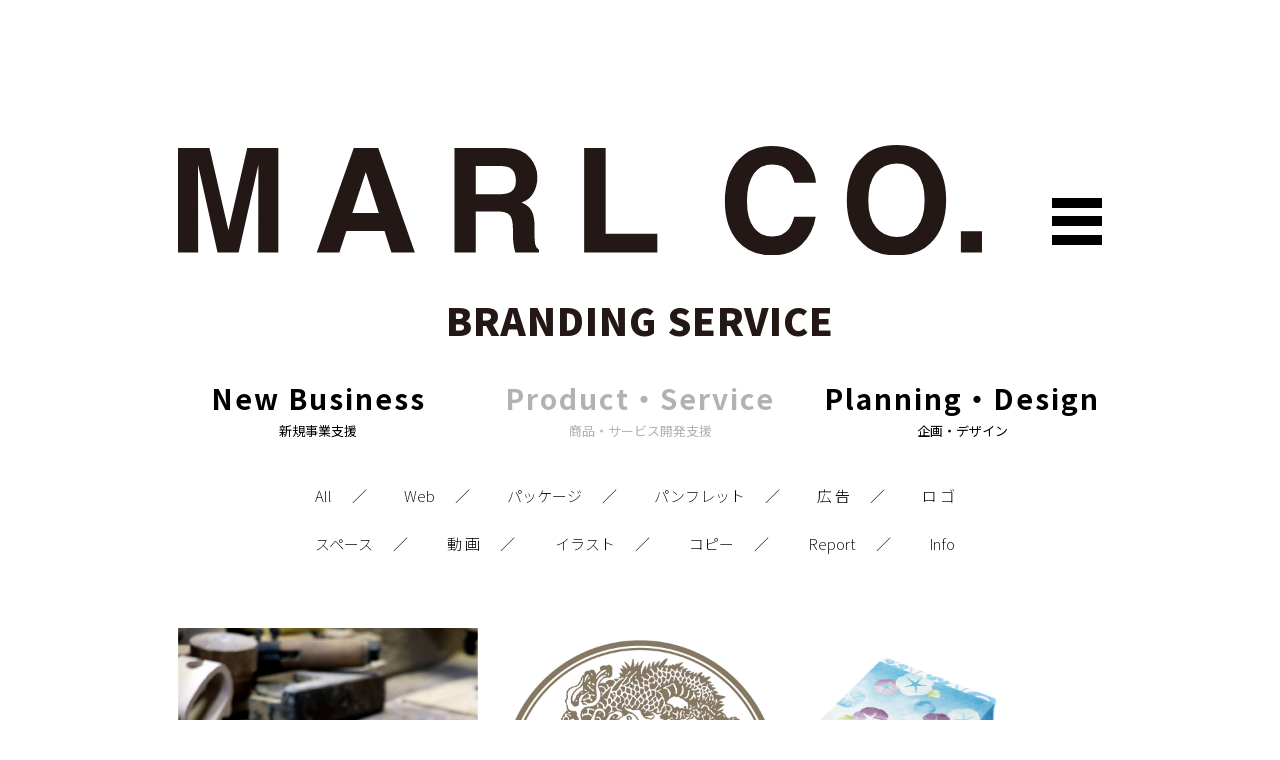

--- FILE ---
content_type: text/html; charset=UTF-8
request_url: https://marlco.jp/?cat=18
body_size: 20746
content:
<!DOCTYPE html>
<head>
<meta charset="utf-8">
<meta http-equiv="Content-Style-Type" content="text/css" />
<meta http-equiv="Content-Script-Type" content="text/javascript" />
<meta name="viewport" content="width=320; initial-scale=4.0; maximum-scale=1.0; user-scalable=0;">
<link rel="preconnect" href="https://fonts.googleapis.com">
<link rel="preconnect" href="https://fonts.gstatic.com" crossorigin>
<link href="https://fonts.googleapis.com/css2?family=Noto+Sans+JP:wght@200;300;400;500;600;700;800;900&family=Noto+Serif+JP:wght@200;300;400;500;600;700;900&display=swap" rel="stylesheet">
<link href="https://fonts.googleapis.com/css?family=Noto+Serif+JP" rel="stylesheet">
<link rel="stylesheet" href="/marlco/css/master.css" />
<script language="javascript" src="https://ajax.googleapis.com/ajax/libs/jquery/1.11.2/jquery.min.js" type="text/javascript"></script>
<script src="/marlco/js/jquery.easing.1.3.js"></script>
<script language="javascript" src="/marlco/js/jq-lib.js" type="text/javascript"></script>
<link rel="preconnect" href="https://fonts.googleapis.com">
<link rel="preconnect" href="https://fonts.gstatic.com" crossorigin>
<link href="https://fonts.googleapis.com/css2?family=Mukta:wght@800&display=swap" rel="stylesheet">
<title>MARL CO</title>
<!-- Google tag (gtag.js) -->
<script async src="https://www.googletagmanager.com/gtag/js?id=G-5Y4KCCT7RC"></script>
<script>
  window.dataLayer = window.dataLayer || [];
  function gtag(){dataLayer.push(arguments);}
  gtag('js', new Date());

  gtag('config', 'G-5Y4KCCT7RC');
</script>

</head>
<body id="cat18">
<div class="fixHeader fixed">
			<div class="headerIn">
				<p id="logo"><a href="/"><img src="https://marlco.jp/marlco/images/logo.svg"></a></p>
				<div id="menuBtn">
					<button class="menu-trigger">
						<span></span>
						<span></span>
						<span></span>
					</button>
				</div>		
			</div>
</div>

		<div id="bg"></div>


		<div id="menu">
			<ul class="headNavi">
				<li><a href="/">TOP</a></li>
				<li><a href="/?page_id=47">ABOUT</a></li>
				<li><a href="mailto:hello@marlco.jp">CONTACT</a></li>
			</ul>
			<dl>
				<dt class="h2">BRANDING SERVICE</dt>
				<dd>			<ul id="ctL">
				<li class="cat17"><a href="/?cat=17">
					<dl>
						<dt><span>New</span> <span>Business</span></dt>
						<dd>新規事業支援</dd>
					</dl>
				</a></li>
				<li class="cat18"><a href="/?cat=18">
					<dl>
						<dt><span>Product</span>・<span>Service</span></dt>
						<dd>商品・サービス開発支援</dd>
					</dl>
				</a></li>
				<li class="cat19"><a href="/?cat=19">
					<dl>
						<dt><span>Planning</span>・<span>Design</span></dt>
						<dd>企画・デザイン</dd>
					</dl>
				</a></li>
			</ul>
			<ul id="ctS">
			<li class="cat13"><a href="/?cat=13">All</a></li>
			<li class="cat8"><a href="/?cat=8">Web</a></li>
			<li class="cat6"><a href="/?cat=6">パッケージ</a></li>
			<li class="cat20"><a href="/?cat=20">パンフレット</a></li>
			<li class="cat21"><a href="/?cat=21">広 告</a></li>
			<li class="cat16"><a href="/?cat=16">ロ ゴ</a></li>
			<li class="cat1"><a href="/?cat=1">スペース</a></li>
			<li class="cat9"><a href="/?cat=9">動 画</a></li>
			<li class="cat22"><a href="/?cat=22">イラスト</a></li>
			<li class="cat12"><a href="/?cat=12">コピー</a></li>
			<li class="cat23"><a href="/?cat=23">Report</a></li>
			<li class="cat11"><a href="/?cat=11">Info</a></li>
			</ul></dd>
				<!-- <dd><ul class="foot">
	<li><a href="https://marlco.jp/?cat=26">フタをしたモヤモヤの行方</a> </li> <li><a href="https://marlco.jp/?cat=25">エッセイ</a> </li> <li><a href="https://marlco.jp/?cat=24">単純デザイナーの感化される日々</a> </li> <li><a href="https://marlco.jp/?cat=17">New Business</a> </li> <li><a href="https://marlco.jp/?cat=18">Product・Service</a> </li> <li><a href="https://marlco.jp/?cat=19">Planning・Design</a> </li> <li><a href="https://marlco.jp/?cat=13">All</a> </li> <li><a href="https://marlco.jp/?cat=8">Web</a> </li> <li><a href="https://marlco.jp/?cat=6">パッケージ</a> </li> <li><a href="https://marlco.jp/?cat=20">パンフレット</a> </li> <li><a href="https://marlco.jp/?cat=21">広告</a> </li> <li><a href="https://marlco.jp/?cat=16">ロゴ</a> </li> <li><a href="https://marlco.jp/?cat=1">スペース</a> </li> <li><a href="https://marlco.jp/?cat=9">動画</a> </li> <li><a href="https://marlco.jp/?cat=22">イラスト</a> </li> <li><a href="https://marlco.jp/?cat=12">コピー</a> </li> <li><a href="https://marlco.jp/?cat=11">Info</a> </li> 	</ul></dd> -->
			</dl>
			<p><img src="/marlco/images/close.svg" alt=""></p>
		</div>

	<div id="ctMenu">
	<dl>
				<dt class="h2">BRANDING SERVICE</dt>
<!--				<dd><ul class="foot">
	<li><a href="https://marlco.jp/?cat=26">フタをしたモヤモヤの行方</a> </li> <li><a href="https://marlco.jp/?cat=25">エッセイ</a> </li> <li><a href="https://marlco.jp/?cat=24">単純デザイナーの感化される日々</a> </li> <li><a href="https://marlco.jp/?cat=17">New Business</a> </li> <li><a href="https://marlco.jp/?cat=18">Product・Service</a> </li> <li><a href="https://marlco.jp/?cat=19">Planning・Design</a> </li> <li><a href="https://marlco.jp/?cat=13">All</a> </li> <li><a href="https://marlco.jp/?cat=8">Web</a> </li> <li><a href="https://marlco.jp/?cat=6">パッケージ</a> </li> <li><a href="https://marlco.jp/?cat=20">パンフレット</a> </li> <li><a href="https://marlco.jp/?cat=21">広告</a> </li> <li><a href="https://marlco.jp/?cat=16">ロゴ</a> </li> <li><a href="https://marlco.jp/?cat=1">スペース</a> </li> <li><a href="https://marlco.jp/?cat=9">動画</a> </li> <li><a href="https://marlco.jp/?cat=22">イラスト</a> </li> <li><a href="https://marlco.jp/?cat=12">コピー</a> </li> <li><a href="https://marlco.jp/?cat=11">Info</a> </li> 	</ul></dd>-->
			</dl>

			<style>
				/*
				#ctMenu dt.h2{
					font-family: 'Noto Sans JP', sans-serif;
					font-weight:900;
					letter-spacing:1px;
					font-size:38px;
					line-height:28px;
				}
				ul#ctS{
					display:flex;
					justify-content:space-between;
					flex-wrap:wrap;
					width:700px;
					margin:37px auto -25px auto;
					font-size:15px;
					line-height:28px;
					font-weight:Light;
					font-family: "Noto Sans JP";

				}
				ul#ctS li{
					padding-bottom:20px;
				}
				ul#ctS li a{
					display:block;
					padding:0 35px 0 25px;
					text-align:center;
					position:relative;
					vertical-align:top;
					line-height:28px;
				}
				ul#ctS li.active a{
					color:rgba(0,0,0,.3);
				}
				ul#ctS li a::after{
					position: absolute;
					content:'／';
					top:0;
					right:0;
					color:#000;
				}
				#menu ul#ctS li a::after{
					color:#fff;
				}
				#menu ul#ctS li.active a{
					color:rgba(255,255,255,.3);
				}
				ul#ctS li:nth-child(6) a::after{
						content:' ';
				}
				ul#ctS li:nth-child(12) a::after{
						content:' ';
				}

				ul#ctL{
					display:flex;
					width:924px;
					margin:50px auto 0 auto;
					justify-content:space-between;
				}

				ul#ctL a{
					display:block;
					text-align:center;
					width:280px;
					font-family: "Noto Sans Jp", sans-serif;
					font-weight:900;
				}
				ul#ctL a dt{
					font-size:28px;
					line-height:28px;
					font-weight:bold;
					letter-spacing:2px;
				}
				ul#ctL a dd{
					font-size:13px;
					line-height:28px;
					margin:5px 0 0 0;
					font-weight:normal;
				}

				@media only screen and (max-width: 768px) {
					#ctMenu dt.h2{
						font-size:28px;
						text-align:left;
						padding:0 10%;
				}
				#ctMenu dt.h2{
						font-size:28px;
						text-align:left;
						padding:0 10%;
				}

				ul#ctS{
					display:flex;
					justify-content:space-between;
					flex-wrap:wrap;
					width:85%;
					margin:22px auto 15px auto;
					font-size:12px;
					line-height:32px;
					font-weight:Light;
				}
				ul#ctS li{
					padding:0 0 5px 0;
				}
				ul#ctS li a{
					display:block;
					padding:0 25px 0 10px;
					text-align:center;
					position:relative;
					line-height:24px;
				}
				
				ul#ctS li a::after{
					position: absolute;
					content:'／';
					top:0;
					right:0;
					color:#000;
				}
				ul#ctS li:nth-child(6) a::after{
						content:'／';
				}
				ul#ctS li:nth-child(12) a::after{
						content:'／';
				}

				ul#ctL{
					display:block;
					width:80%;
					margin:5px auto 0 auto;
					justify-content:space-between;
				}

				ul#ctL a{
					padding:20px 0 0 0;
					display:block;
					text-align:left;
					width:auto;
				}
				ul#ctL a dt{
					font-size:23px;
					font-weight:bold;
					letter-spacing:0;
				}
				ul#ctL a dd{
					font-size:11px;
					padding:0px 0 0 0;
					margin-top:-5px;
				}
				#menu dt.h2 {
						font-size: 28px;
						text-align: left;
						padding: 0 10%;
						font-family: "Noto Sans Jp", sans-serif;
					font-weight:900;
											color:#fff;

				}

				#menu dt.h2 {
						font-family: "Noto Sans Jp", sans-serif;
					font-weight:900;
					letter-spacing:1px;
				}
				ul#ctS li.active a{
					color:rgba(0,0,0,.3);
				}

				}
				*/
			</style>

			<ul id="ctL">
			<li class="cat17"><a href="/?cat=17">
					<dl>
						<dt><span>New</span> <span>Business</span></dt>
						<dd>新規事業支援</dd>
					</dl>
				</a></li>
				<li class="cat18"><a href="/?cat=18">
					<dl>
						<dt><span>Product</span>・<span>Service</span></dt>
						<dd>商品・サービス開発支援</dd>
					</dl>
				</a></li>
				<li class="cat19"><a href="/?cat=19">
					<dl>
						<dt><span>Planning</span>・<span>Design</span></dt>
						<dd>企画・デザイン</dd>
					</dl>
				</a></li>
			</ul>
			<ul id="ctS">
			<li class="cat13"><a href="/?cat=13">All</a></li>
			<li class="cat8"><a href="/?cat=8">Web</a></li>
			<li class="cat6"><a href="/?cat=6">パッケージ</a></li>
			<li class="cat20"><a href="/?cat=20">パンフレット</a></li>
			<li class="cat21"><a href="/?cat=21">広 告</a></li>
			<li class="cat16"><a href="/?cat=16">ロ ゴ</a></li>
			<li class="cat1"><a href="/?cat=1">スペース</a></li>
			<li class="cat9"><a href="/?cat=9">動 画</a></li>
			<li class="cat22"><a href="/?cat=22">イラスト</a></li>
			<li class="cat12"><a href="/?cat=12">コピー</a></li>
			<li class="cat23"><a href="/?cat=23">Report</a></li>
			<li class="cat11"><a href="/?cat=11">Info</a></li>
			</ul>

	</div>

<section id="topList">
	<ul>
<li><a href="https://marlco.jp/?p=1357"><img src="https://marlco.jp/marlco/wp-content/uploads/2025/06/a.jpg"></a>
<span>小田原の木工所の<br />
Webサイトをリニューアル。</span></li>

<li><a href="https://marlco.jp/?p=1290"><img src="https://marlco.jp/marlco/wp-content/uploads/2025/05/2505_banreki_e.jpg"></a>
<span>日本食文化を発信する<br />
ブランディングと店舗展開</span></li>

<li><a href="https://marlco.jp/?p=1251"><img src="https://marlco.jp/marlco/wp-content/uploads/2025/04/アートボード-8@4x.png"></a>
<span>パッケージデザイン<br />
「季節の掛け紙」</span></li>

<li><a href="https://marlco.jp/?p=1207"><img src="https://marlco.jp/marlco/wp-content/uploads/2025/04/kyumme_e.png"></a>
<span>新コスメのブランドコンセプトから<br />
ロゴマークとパッケージの制作</span></li>

<li><a href="https://marlco.jp/?p=882"><img src="https://marlco.jp/marlco/wp-content/uploads/2024/10/Hosoyaen_a_e.png"></a>
<span>先代の意志を継ぐ日本茶事業<br />
主力商品のブランディング</span></li>

<li><a href="https://marlco.jp/?p=524"><img src="https://marlco.jp/marlco/wp-content/uploads/2022/09/アートボード-1@2x-100.jpg"></a>
<span>フレンチレストランによる<br />
新商品のプロモーション企画</span></li>

<li><a href="https://marlco.jp/?p=506"><img src="https://marlco.jp/marlco/wp-content/uploads/2022/05/favone_e-1.png"></a>
<span>新コスメブランドの<br />
コンセプトメイキングからデザイン開発</span></li>

<li><a href="https://marlco.jp/?p=404"><img src="https://marlco.jp/marlco/wp-content/uploads/2021/10/Tabi_pitin_e-2.png"></a>
<span>海外インターンプログラム<br />
コミュニティのための会報誌</span></li>

<li><a href="https://marlco.jp/?p=401"><img src="https://marlco.jp/marlco/wp-content/uploads/2021/10/ee_AIguardman_e.png"></a>
<span>防犯×サービス向上のAIサービス<br />
事業構想とプロモーション企画</span></li>

<li><a href="https://marlco.jp/?p=397"><img src="https://marlco.jp/marlco/wp-content/uploads/2021/10/ee_SDC_e.png"></a>
<span>データとAIテクノロジーによるソリューションサービス<br />
認知を広めるロゴ・プロモーション</span></li>

<li><a href="https://marlco.jp/?p=350"><img src="https://marlco.jp/marlco/wp-content/uploads/2021/10/HJ_SmartHome_e.png"></a>
<span>未来型住宅防犯サービスの<br />
ブランディング・パンフレット</span></li>

<li><a href="https://marlco.jp/?p=189"><img src="https://marlco.jp/marlco/wp-content/uploads/2020/06/tabimusha_a_e.png"></a>
<span>未来の人財を育む研修ビジネス事業<br />
共創するC.I設計とWEBサイト</span></li>

<li><a href="https://marlco.jp/?p=20"><img src="https://marlco.jp/marlco/wp-content/uploads/2020/03/Feve_a_e-1.png"></a>
<span>人気パティシエによる<br />
新規事業のブランディング</span></li>

<li><a href="https://marlco.jp/?p=221"><img src="https://marlco.jp/marlco/wp-content/uploads/2020/06/okuya_c_e.png"></a>
<span>木工職人と協創し<br />
四季の酒器をプロデュース</span></li>


	</ul>
</section>


<footer>Copyright ⓒ 2020 MARL CO. All Rights Reserved.</footer>
<style type="text/css">

#container{
}

.fixHeader{
	width:100%;
	position: absolute;
	background: #fff;
	/* top:100px;
	padding:22px 0; */
	top:123px;
	padding:0;
	padding:22px 0 22px 0;
}

.fixHeader.fixed{
position: fixed;/*fixedを設定して固定*/
z-index: 999;/*最前面へ*/
top:0;/*位置指定*/
left:0;/*位置指定*/
}

.headerIn{
	width:924px;
	margin:0 auto;
	display: flex;
	height:131px;
	position: relative;
}
#bg{
	display: none;
	top: 0;
	left: 0;
	position: fixed;
	width: 100vw;
	height: 100vh;
	background: rgba(0,0,0,.7);
}

#menu{
	position: fixed;
	z-index: 9999;
	background: rgba(35,24,21,.9);
	width: 100%;
	height: 500px;
	top: -500px;
	font-family: 'Mukta', sans-serif;
	font-size:42px;
	left: 0;
	color: #fff;
	text-align: center;
}
#ctMenu{
	margin:306px 0 0 0;
	font-family: 'Mukta', sans-serif;
	font-size:42px;
	text-align:center;
}
#menu a{
	color:#fff;
	text-decoration: none;
}
#menu p{
	cursor: pointer;
	position: absolute;
	top:0;
	right:0;
	padding: 00px 0 0 0;
	width:34px;
	display:none;
}
#menu ul.headNavi{
	letter-spacing: 0.1em;
	width:570px;
	margin:0 auto;
	padding:83px 0 60px 0;
	display: flex;
	justify-content: space-between;
}
#menu ul.foot,
#ctMenu ul.foot{
	display: flex;
	width:850px;
	margin:0 auto;
	padding:50px 0 0 0;
	flex-wrap:wrap;
	justify-content: space-between;
}
#menu dt,
#ctMenu dt{
	/*letter-spacing: 0.1em;*/
}


#menu ul.foot li,
#ctMenu ul.foot li{
	font-size:24px;
	width: auto;
		padding: 0 30px 10px 30px;
}
p#logo{
	width: 804px;
	margin:0;
}
#menuBtn{
	position: absolute;
	display: block;
	z-index: 100000;
	bottom:24px;
	right:0;
}

.menu-trigger{
position: fixed;
top:0px;
right:0px;
}
.menu-trigger,
.menu-trigger span {
display: inline-block;
transition: all .4s;
box-sizing: border-box;
}
.menu-trigger {
position: relative;
width: 50px;
height: 47px;
background: none;
border: none;
appearance: none;
cursor: pointer;
}
.menu-trigger span {
position: absolute;
left: 0px;
width: 100%;
height: 10px;
background-color: #000;
border-radius: 0px;
}
.menu-trigger span:nth-of-type(1) {
top: 0;
}
.menu-trigger span:nth-of-type(2) {
top: 18px;
}
.menu-trigger span:nth-of-type(3) {
bottom: 0;
}
/*
.menu-trigger.active span:nth-of-type(1) {
transform: translateY(18px) rotate(-45deg);
background: #bcb8b8;
}
.menu-trigger.active span:nth-of-type(2) {
opacity: 0;
}
.menu-trigger.active span:nth-of-type(3) {
transform: translateY(-18px) rotate(45deg);
background: #bcb8b8;
}
*/
#header .menu-trigger p{
display: none;
font-size:10px;
position: absolute;
top:0px;
right:40px;
padding:0;
width:auto;
text-align: left;
}
#header .menu-trigger p:first-letter{
color:#ca0351;
}
#spmenu{
display: none;
width:100%;
padding:0;
position: absolute;
top:40px;
left:0;
z-index:99999999;
}

#spmenu a{
text-decoration: none;
}
#spmenu ul{
display: block;
justify-content: space-between;
flex-wrap: wrap;
padding:10px 0;
background: #fff;
}
#spmenu ul li{
width:100%;
padding:10px 0;
border-bottom:1px solid #707070;
text-align:center;
}
#spmenu ul li:last-child{
border-right:none;
}
#ctMenu a{
	color:#000;
}

@media only screen and (max-width: 768px) {
.fixHeader{
	width:100%;
	position: absolute;
	top:60px;
	padding:22px 0 11px 0;
}

.headerIn{
	width:80%;
	margin:0 auto;
	display: flex;
	height:35px;
	position: relative;
}
#menu{
	position: fixed;
	background: rgba(35,24,21,.9);
	width: 100%;
	height: 580px;
	top: -580px;
	font-family: 'Mukta', sans-serif;
	font-size:20px;
	left: 0;
	color: #fff;
	text-align: center;
}
#ctMenu{
	margin:145px 0 0 0;
	font-size:20px;
}

#menu ul.headNavi{
	width:85%;
			margin:0 auto;
			padding:70px 0 20px 5%;
	display: flex;
	justify-content: left;
	letter-spacing: 0.05em;
}
#menu ul.headNavi li{
	padding-right:10%;
	width:auto;
}
#menu ul.foot,
#ctMenu ul.foot{
	display: flex;
	width:90%;
	margin:0 auto;
	padding:10px 0 0 0;
	flex-wrap:wrap;
	justify-content: space-between;
}
#menu ul.foot li,
#ctMenu ul.foot li{
	font-size:15px;
	width: auto;
		padding: 0 15px 0px 15px;
}
p#logo{
	width: 85%;
	margin:0;
}
.menu-trigger{
position: fixed;
top:0px;
right:0px;
}
.menu-trigger,
.menu-trigger span {
display: inline-block;
transition: all .4s;
box-sizing: border-box;
}
.menu-trigger {
position: relative;
width: 20px;
height: 18px;
margin-bottom:0px;
}
.menu-trigger span {
position: absolute;
left: 0px;
width: 100%;
height: 4px;
background-color: #000;
border-radius: 0px;
}
.menu-trigger span:nth-of-type(1) {
top: 0;
}
.menu-trigger span:nth-of-type(2) {
top: 7px;
}
.menu-trigger span:nth-of-type(3) {
bottom: 0;
}
/* .menu-trigger.active{
top:33px;
} */
/*
.menu-trigger.active span:nth-of-type(1) {
transform: translateY(7px) rotate(-45deg);
background: #bcb8b8;
}
.menu-trigger.active span:nth-of-type(2) {
opacity: 0;
}
.menu-trigger.active span:nth-of-type(3) {
transform: translateY(-7px) rotate(45deg);
background: #bcb8b8;
}
*/
#header .menu-trigger p{
display: none;
font-size:10px;
position: absolute;
top:0px;
right:40px;
padding:0;
width:auto;
text-align: left;
}
#header .menu-trigger p:first-letter{
color:#ca0351;
}
#menuBtn{
top:5px;
}

#menu p{
width:15px;
}

}
</style>

<script>
if($('body').width() <= 414){
	wh = 10;
}else{
	wh = 44;
}
FixedAnime();


//スクロールすると上部に固定させるための設定を関数でまとめる
function FixedAnime() {
  var headerH = $('.fixHeader').outerHeight(true) - wh;
var scroll = $(window).scrollTop();
if (scroll >= headerH){//headerの高さ以上になったら
	$('.fixHeader').addClass('fixed');//fixedというクラス名を付与
}else{//それ以外は
	$('.fixHeader').removeClass('fixed');//fixedというクラス名を除去
}
}

//ナビゲーションをクリックした際のスムーススクロール
$('#g-navi a').click(function () {
var elmHash = $(this).attr('href'); //hrefの内容を取得
var pos = Math.round($(elmHash).offset().top);  //headerの高さを引く
$('body,html').animate({scrollTop: pos}, 500);//取得した位置にスクロール※数値が大きいほどゆっくりスクロール
return false;//リンクの無効化
});


// 画面をスクロールをしたら動かしたい場合の記述
$(window).scroll(function () {
FixedAnime();/* スクロール途中からヘッダーを出現させる関数を呼ぶ*/
});

// ページが読み込まれたらすぐに動かしたい場合の記述
$(window).on('load', function () {
FixedAnime();/* スクロール途中からヘッダーを出現させる関数を呼ぶ*/
});

bodyID = $('body').attr('id');
$('#ctS li').each(function(){
	if($(this).attr('class') == bodyID){
		if($(this).parent().parent().attr('id') == 'ctMenu'){
			$(this).find('a').css('color','rgba(0,0,0,.3)');
		}else{
			$(this).find('a').css('color','rgba(255,255,255,.3)');
		}
	}
});
$('#ctL li').each(function(){
	if($(this).attr('class') == bodyID){
		if($(this).parent().parent().attr('id') == 'ctMenu'){
			$(this).find('a').css('color','rgba(0,0,0,.3)');
		}else{
			$(this).find('a').css('color','rgba(255,255,255,.3)');
		}
	}
});

</script>

</body>
</html>


--- FILE ---
content_type: text/css
request_url: https://marlco.jp/marlco/css/master.css
body_size: -4
content:
/* bace Layout */
@import "layout.css?update20190418";
@import "animate.css?update20190418";


html{overflow-y:scroll;}


--- FILE ---
content_type: text/css
request_url: https://marlco.jp/marlco/css/layout.css?update20190418
body_size: 1953
content:
@charset "utf-8";

/*---------------------------------------
  common
---------------------------------------*/
img{border:none;}
br.clear{clear:both;}
br.sp{display: none;}
dl,dt,dd,ul,ol,li,form,th,td,p,h1,h2,h3,h4,h5{margin:0;padding:0;list-style:none;}
table{border-collapse:collapse;}
tr{vertical-align:top;}


body{
	margin:0;
	padding:0;
	color:#231815;
  font-size:14px;
  line-height:28px;
	/* font-family: "Noto Sans Japanese", sans-serif; */
  font-family: "Noto Sans JP";
  font-weight: 200;
	-webkit-text-size-adjust: 100%;
  background: #fff;
}

img{
  vertical-align: bottom;
  font-size:0;
  line-height: 0;
  height:auto;
}
a{
  color:#595757;
  text-decoration: none;
}
header{
  width:925px;
  margin:140px auto 100px auto;
}

section#movie{
  width:924px;
  margin:0 auto 100px auto;
}
section#movie .sp{
  display: none;
}
#singleArea,
#about{
  padding:300px 0 0 0;
}
#singleArea,
#singleCategory,
#singleURL,
#singlePhoto,
#flink{
  width:925px;
  margin:0 auto;
}
#singleArea h1{
  font-size:24px;
  line-height: 42px;
  padding:0 0 25px 0;
}

#singleCategory{
  color:#9FA0A0;
  font-size:13px;
  padding:20px 0;
}

#singleURL dt{
  font-weight: bold;
  font-size:13px;
  line-height: 27px;
}

#singleURL dd{
  font-size:12px;
  line-height: 28px;
  padding:0 0 70px 0;
}

p.fullWidthPhoto{
  width:100%;
  padding:0 0 12px 0;
}
.wp-block-video figure{
  text-align: center;
}
.wp-block-video video{
  max-width:100%;

}

p.fullWidthPhoto img{
  width:100%;
  height:auto;
}

ul.photo2{
  display: flex;
  justify-content: space-between;
}

ul.photo2 li{
  width:456px;
  padding:0 0 12px 0;
}
ul.photo2 li img{
  width:100%;
  height:auto;
}
#flink{
  padding:50px 0 70px 0;
}
#flink img{
  width:108px;
}
#topList{
  padding-top:10px;
}
#topList ul{
  width:924px;
  margin:65px auto 400px auto;
  display:flex;
  justify-content: space-between;
  flex-wrap:wrap;
}

#topList ul li{
  line-height: 0;
  width:300px;
  padding:0 0 0 0;
}
#topList ul li span{
  display: block;
  line-height: 20px;
  font-size:13px;
  padding:10px 0 40px 0;
}

#topList ul::after {
        content: "";
        display: block;
        width: 300px;
        height: 0;
    }


#topList ul li img{
  width:300px;
}

footer{
  text-align:center;
  font-size:10px;
  padding:0 0 40px 0;
}

.category-list{
  width:924px;
  margin:0 auto;
  font-size:14px;
  line-height: 22px;
}
.category-list ul{
  width:540px;
  display: flex;
  flex-wrap:wrap;
}

.category-list ul li{
  width:90px;
}

@media only screen and (max-width: 768px) {
  br.sp{display: block;}
  header{
    width:90%;
    margin:70px auto 50px auto;
  }
  section#movie{
    width:90%;
    margin:0 auto 50px auto;
  }
  section#movie .pc{
    display: none;
  }
  section#movie .sp{
    display: inline;
    width:100%;
  }
  #singleArea,
  #about{
    padding:160px 0 0 0;
  }
  #singleArea,
  #singleCategory,
  #singleURL,
  #singlePhoto,
  #flink{
    width:80%;
  }
  #singleArea h1{
    font-size:20px;
    line-height: 36px;
    padding:0 0 12px 0;
  }

  #singleCategory{
    font-size:12px;
    padding:15px 0;
  }

  #singleURL dt{
    font-weight: bold;
    font-size:12px;
    line-height: 22px;
  }

  #singleURL dd{
    font-size:12px;
    line-height: 28px;
    padding:0 0 35px 0;
  }

  p.fullWidthPhoto{
    padding:0 0 6px 0;
  }
  ul.photo2 li{
    width:49.3%;
    padding:0 0 6px 0;
  }

  #flink{
    padding:25px 0 35px 0;
  }
  #topList{
    padding-top:10px;
  }
  #topList ul{
    width:90%;
    margin:30px auto 200px auto;
  }

  #topList ul li{
    line-height: 0;
    width:49%;
    padding:0 0 6px 0;
  }

  #topList ul li span{
    line-height: 18px;
    font-size:11px;
  }

  #topList ul::after {
    display: none;
  }


  #topList ul li img{
    width:100%;
  }

  .category-list{
    width:90%;
  }
  .category-list ul{
    width:100%;
  }

  .category-list ul li{
    width:30%;
    padding-right:3%;
  }
}


.aboutTtl{
  font-size:14px;
	font-size:13px;
  font-weight: bold;
  line-height: 20px;
}



dl.aboutTxt dt{
  font-size:28px;
	font-size:26px;
	line-height: 42px;
	line-height: 40px;
  padding:10px 0;
  font-weight: bold;
}

dl.aboutTxt dd{
	font-size:20px;
	font-size:18px;
	line-height: 36px;
	line-height: 34px;
  padding:10px 0 20px 0;
}
dl.aboutTxt dd p{
  padding-bottom:1em;
}


dl.aboutTxt2 dt{
	font-size:24px;
	font-size:22px;
	line-height: 42px;
	line-height: 40px;
  padding:10px 0 0 0;
  font-weight: bold;
}

dl.aboutTxt2 dd{
	font-size:16px;
	font-size:15px;
	line-height: 36px;
	line-height: 32px;
  padding:0px 0 20px 0;
}
dl.aboutTxt2 dd p{
  padding-bottom:1em;
}
dl.aboutTxt2 dd p.small{
	font-size:13px;
  line-height: 19px;
	font-size:12px;
  line-height: 17px;
}
dl.aboutTxt2 dd ul{
  padding:35px 0 20px 0;
}
dl.aboutTxt2 dd ul li{
	font-size:14px;
  line-height: 28px;
	font-size:13px;
  line-height: 26px;
  font-weight: bold;
}

dl.aboutTxt2 dd ul li span{
  font-weight: 100;
}
section#about{
  width:925px;
  margin:0 auto;
}

section#about table{
  width:460px;
	font-size:14px;
	font-size:13px;
  margin:0 0 50px 0;
}
section#about table th{
  width:80px;
  font-weight:100;
  text-align:left;
}

p#back{
  text-align:center;
  font-size:11px;
  padding:50px 0 25px 0;
}

p#access{
  font-weight: bold;
}

@media only screen and (max-width: 768px) {
section#about{
  width:90%;
  font-size:70%;
}
dl.aboutTxt2 dd ul li span{
  display: block;
}

	.aboutTtl{
		font-size:12px;
	  line-height: 18px;
	}



	dl.aboutTxt dt{
		font-size:20px;
		line-height: 35px;
	}

	dl.aboutTxt dd{
		font-size:16px;
		line-height: 32px;
	}


	dl.aboutTxt2 dt{
		font-size:18px;
		line-height: 36px;
	}

	dl.aboutTxt2 dd{
		font-size:13px;
		line-height: 26px;
	}
	dl.aboutTxt2 dd p.small{
		font-size:10px;
	  line-height: 15px;
	}
	dl.aboutTxt2 dd ul li{
		font-size:12px;
	  line-height: 24px;
	}


	section#about table{
		font-size:12px;
	}

}

nav{
  width:925px;
  margin:0 auto 10px auto;
}

nav ul{
  display: flex;
}
nav ul li{
  padding:0 20px 0 0;
}
@media only screen and (max-width: 768px) {
nav{
  width:90%;
}


}


#ctMenu dt.h2{
  font-family: 'Noto Sans JP', sans-serif;
  font-weight:900;
  letter-spacing:1px;
  font-size:38px;
  line-height:28px;
}
ul#ctS{
  display:flex;
  justify-content:space-between;
  flex-wrap:wrap;
  width:700px;
  margin:37px auto -25px auto;
  font-size:15px;
  line-height:28px;
  font-weight:Light;
  font-family: "Noto Sans JP";

}
ul#ctS li{
  padding-bottom:20px;
}
ul#ctS li a{
  display:block;
  padding:0 35px 0 25px;
  text-align:center;
  position:relative;
  vertical-align:top;
  line-height:28px;
}
ul#ctS li.active a{
  color:rgba(0,0,0,.3);
}
ul#ctS li a::after{
  position: absolute;
  content:'／';
  top:0;
  right:0;
  color:#000;
}
#menu ul#ctS li a::after{
  color:#fff;
}
#menu ul#ctS li.active a{
  color:rgba(255,255,255,.3);
}
ul#ctS li:nth-child(6) a::after{
    content:' ';
}
ul#ctS li:nth-child(12) a::after{
    content:' ';
}

ul#ctL{
  display:flex;
  width:924px;
  margin:50px auto 0 auto;
  justify-content:space-between;
}

ul#ctL a{
  display:block;
  text-align:center;
  width:280px;
  font-family: "Noto Sans Jp", sans-serif;
  font-weight:900;
}
ul#ctL a dt{
  font-size:28px;
  line-height:28px;
  font-weight:bold;
  letter-spacing:2px;
}
ul#ctL a dd{
  font-size:13px;
  line-height:28px;
  margin:5px 0 0 0;
  font-weight:normal;
}

@media only screen and (max-width: 768px) {

  #ctMenu dt.h2{
    font-size:28px;
    text-align:left;
    padding:0 10%;
}

ul#ctS{
  display:flex;
  justify-content:space-between;
  flex-wrap:wrap;
  width:85%;
  margin:22px auto 15px auto;
  font-size:12px;
  line-height:32px;
  font-weight:Light;
}
ul#ctS li{
  padding:0 0 5px 0;
}
ul#ctS li a{
  display:block;
  padding:0 25px 0 10px;
  text-align:center;
  position:relative;
  line-height:24px;
}

ul#ctS li a::after{
  position: absolute;
  content:'／';
  top:0;
  right:0;
  color:#000;
}
ul#ctS li:nth-child(6) a::after{
    content:'／';
}
ul#ctS li:nth-child(12) a::after{
    content:'／';
}

ul#ctL{
  display:block;
  width:80%;
  margin:5px auto 0 auto;
  justify-content:space-between;
}

ul#ctL a{
  padding:20px 0 0 0;
  display:block;
  text-align:left;
  width:auto;
}
ul#ctL a dt{
  font-size:23px;
  font-weight:bold;
  letter-spacing:0;
}
ul#ctL a dd{
  font-size:11px;
  padding:0px 0 0 0;
  margin-top:-5px;
}
#menu dt.h2 {
    font-size: 28px;
    text-align: left;
    padding: 0 10%;
    font-family: "Noto Sans Jp", sans-serif;
  font-weight:900;
              color:#fff;

}

#menu dt.h2 {
    font-family: "Noto Sans Jp", sans-serif;
  font-weight:900;
  letter-spacing:1px;
}
ul#ctS li.active a{
  color:rgba(0,0,0,.3);
}
}


--- FILE ---
content_type: text/css
request_url: https://marlco.jp/marlco/css/animate.css?update20190418
body_size: 339
content:
@charset "UTF-8";

/*!
 * animate.css -http://daneden.me/animate
 * Version - 3.5.2
 * Licensed under the MIT license - http://opensource.org/licenses/MIT
 *
 * Copyright (c) 2017 Daniel Eden
 */




.animated-slowest {
	animation-duration: 0.4s;
	animation-fill-mode: both;
}

.animated-slow {
	animation-duration: 0.4s;
	animation-fill-mode: both;
}

.animated {
  animation-duration: 0.5s;
  animation-fill-mode: both;
}

.animated_stop {
	animation-duration: 0s;
	animation-play-state: paused;
}

@keyframes fadeInUpSmall {
0%{
	opacity: 0;
	transform: translate(0, 80px);
	-webkit-transform: translate(0, 80px);
}
100%{
	opacity: 1;
	transform: none;
	-webkit-transform: none;
}
}
@keyframes fadeIn {
	0%{
	opacity: 0;
}
100%{
	opacity: 1;
}
}



/* ----- animation ----- */
.opt{
	opacity: 0;
}

.fadeInUpSmall {
	animation-name: fadeInUpSmall;
}
.fadeInUpSmall2 {
	animation-name: fadeInUpSmall;
	animation-delay: 0.2s;
}
.fadeInUpSmall3 {
	animation-name: fadeInUpSmall;
	animation-delay: 0.4s;
}

.fadeIn {
	animation-name: fadeIn;
	animation-timing-function: easeOutCubic;
	animation-delay: 0s;
}
.fadeIn-01 {
	animation-name: fadeIn;
	animation-timing-function: easeOutCubic;
	animation-delay: 0s;
}

.fadeIn-02 {
	animation-name: fadeIn;
	animation-timing-function: easeOutCubic;
	animation-delay: 0.1s;
}


--- FILE ---
content_type: image/svg+xml
request_url: https://marlco.jp/marlco/images/close.svg
body_size: 204
content:
<?xml version="1.0" encoding="UTF-8"?><svg id="_レイヤー_2" xmlns="http://www.w3.org/2000/svg" viewBox="0 0 34.07 34.07"><defs><style>.cls-1{fill:#fff;}.cls-2{opacity:.7;}</style></defs><g id="header"><g class="cls-2"><rect class="cls-1" x="-2.97" y="12.94" width="40" height="8.18" transform="translate(17.03 -7.06) rotate(45)"/><rect class="cls-1" x="-2.97" y="12.94" width="40" height="8.18" transform="translate(41.12 17.03) rotate(135)"/></g></g></svg>

--- FILE ---
content_type: application/javascript
request_url: https://marlco.jp/marlco/js/jq-lib.js
body_size: 1282
content:

$(function(){
	smoothScr();
	if($('body').width() <= 414){
		$top1 = 25;
		$top2 = 30;
		$top3 = 88;
		$top4 = -580;
		$top5 = 5;
	} else{
		$top1 = 131;
		$top2 = 88;
		$top3 = 210;
		$top4 = -500;
		$top5 = 10;
	}

	$('#menuBtn').click(function(){
		$('#bg').fadeIn();	
		if($('.fixHeader').attr('class') == 'fixHeader fixed'){
			$top0 = 0;
			menuY = $top2;
		}else{
			$top0 = $top1;
			menuY = $top3;
		}

		if($('body').width() >= 414){
			if($('.fixHeader').attr('class') == 'fixHeader fixed'){
				$('#menu ul.headNavi').css('padding-top','96px');
			}	else{
				$('#menu ul.headNavi').css('padding-top','82px');
			}
		}
		
		if($('body').width() <= 414){
			if($('.fixHeader').attr('class') == 'fixHeader fixed'){
				$('#menu ul.headNavi').css('padding-top','36px');
				$('#menu').css('height','540px');
			}else{
				$('#menu ul.headNavi').css('padding-top','70px');
				$('#menu').css('height','580px');
			}
		}
		$('#menu').animate({
			top: $top0
		}, 500, 'easeInOutExpo');
		menuX = $('#menuBtn').offset().left +$top5;
		$('#menuBtn').fadeOut();
		$('#menu p').css('position','fixed').css('top',menuY).css('left',menuX).fadeIn();
		$('html').css('overflow','hidden');
	});


	$('#menu p').click(function(){
		$('#bg').fadeOut();	
		$('#menuBtn').fadeIn();
		$('#menu p').fadeOut();
		$('#menu').animate({
			top: $top4
		}, 500, 'easeInOutExpo');	
		$('html').css('overflow','visible');
	});
	/*
	$('#menuBtn').click(function(){
		if($('.fixHeader').attr('class') == 'fixHeader fixed'){
			$top1 = 0;
		}
		if(menuflg == 0){
			$('#menu').animate({
				top: $top1
			}, 500, 'easeInOutExpo');

			$('#bg').fadeIn();	
			menuflg = 1;			
			var y = window.pageYOffset ;
			var x = $('#menuBtn').offset().left;
			if( y < 123){
				$('#menuBtn').css('z-index','999999999999999999');
				$('#menuBtn').addClass('stop');
				$('#menuBtn').animate({
					top: $top3 + y
				}, 500, 'easeInOutExpo');		

			}else{
				$('#menuBtn').css('z-index','999999999999999999');
				$('#menuBtn').animate({
					top: $top4
				}, 500, 'easeInOutExpo');		
			}
			$('html').css('overflow','hidden');
		}else{
			$('#menu').animate({
				top: $top2
			}, 500, 'easeInOutExpo');	
			$('#bg').fadeOut();	
			$('#menuBtn').css('z-index','999999999999999999');
			$('#menuBtn').css('position','absolute');
			$('#menuBtn').animate({
				top: $top5
			}, 500, 'easeInOutExpo');		
			menuflg = 0;						
			$('html').css('overflow','visible');

		}
	});
	*/




	$('.menu-trigger').click(function(){
		if ( $(this).attr('class').indexOf('active') != -1) {
			$(this).attr('class','menu-trigger');		
		}else{
			$(this).attr('class','menu-trigger active');	
		}
		$('#spmenu').slideToggle();
	});

	$('.peBtn').click(function(){
		$(this).next().slideToggle(750);
		if($(this).attr('class') == 'peBtn'){
			$(this).attr('class','peBtn open');
			xMaru = $(this).find('p img').attr('src').split('_c')[0]+'_o.png';
			$(this).find('p img').attr('src',xMaru);
		}else{
			$(this).attr('class','peBtn');
			xMaru = $(this).find('p img').attr('src').split('_o')[0]+'_c.png';
			$(this).find('p img').attr('src',xMaru);
		}
	});

	$('li.pd').click(function(){
		$(this).find('dd').slideToggle(750);
		xIco = $(this).find('.ico img').attr('src');
		if ( xIco.indexOf('_c.png') != -1) {
			xIco = $(this).find('.ico img').attr('src').split('_c')[0]+'_o.png';
			$(this).find('.ico img').attr('src',xIco);
		}else{
			xIco = $(this).find('.ico img').attr('src').split('_o')[0]+'_c.png';
			$(this).find('.ico img').attr('src',xIco);
		}

	});


});



/* -----------------------------------------------------
  scroll
----------------------------------------------------- */
function smoothScr(){
	  $('a[href*=#]').click(function() {
	    xHref = $(this).attr('href').substring(0,1);
	    if(xHref == '#'){
	    	$(this).scrollTo(500);
	    	return false;
	    }
	  });

	  $('area[href*=#]').click(function() {
	    xHref = $(this).attr('href').substring(0,1);
	    if(xHref == '#'){
	    	$(this).scrollTo(500);
	    	return false;
	    }
	  });

	$('#pageLink-map').click(function(){
		xHref = $(this).find('a').attr('href');
		location.href = xHref;
	});
}
jQuery.fn.extend({
	scrollTo : function(speed, easing) {
		if(!$(this)[0].hash || $(this)[0].hash == "#") {
			return false;
		}
		return this.each(function() {
			var targetOffset = $($(this)[0].hash).offset().top;
			$('html,body').animate({scrollTop: targetOffset-150}, speed, 'easeInOutQuad');
		});
	}
});




/* swapImg */

jQuery.fn.extend({
	swapImg: $(document).ready(function(){
		return $('.swapImg').each(function(){
			$(this).hover(
				function(){
					$(this).attr('src',$(this).attr('src').replace('_no.','_ro.'));
				},
				function(){
					$(this).attr('src',$(this).attr('src').replace('_ro.','_no.'));
				}
			);
		});
	})
});

jQuery.fn.extend({
	swapImg2: $(document).ready(function(){
		return $('.swapImg2').each(function(){
			$(this).hover(
				function(){
					before = $(this).attr('srcset');
					after = before.replace('_no.', '_ro.');
					while(before !== after) {
				    before = before.replace('_no.', '_ro.');
				    after = after.replace('_no.', '_ro.');
					}
					$(this).attr('srcset',after);
				},
				function(){
					before = $(this).attr('srcset');
					after = before.replace('_ro.', '_no.');
					while(before !== after) {
				    before = before.replace('_ro.', '_no.');
				    after = after.replace('_ro.', '_no.');
					}
					$(this).attr('srcset',after);
				}
			);
		});
	})
});


--- FILE ---
content_type: image/svg+xml
request_url: https://marlco.jp/marlco/images/logo.svg
body_size: 823
content:
<svg xmlns="http://www.w3.org/2000/svg" viewBox="0 0 924 125.99"><defs><style>.cls-1{fill:#231815;}</style></defs><g id="レイヤー_2" data-name="レイヤー 2"><g id="header"><path class="cls-1" d="M79.54,3.47h35.77V122.75H92.2l.16-100.11L69.71,122.75H45.44L23,22.64l.16,100.11H0V3.47H36.18L57.94,97.26Z"/><path class="cls-1" d="M215.8,30.73l15,46.94H200.32Zm-56.37,92h26l8.08-24.5h43.85l7.84,24.5h27L230.16,3.47H202Z"/><path class="cls-1" d="M369.82,24q7.73,0,11.61,2.11,6.88,3.74,6.89,14.61c0,6.7-2.39,11.19-7.12,13.46q-4,2-12.08,2h-27V24Zm5.05-20.57h-57V122.75H342.1V75.82h24.49q10.47,0,14.29,3.82t4,15.25L385,106a58.41,58.41,0,0,0,1.08,10.31q.48,2.43,1.65,6.42h27.15v-3a10,10,0,0,1-4.45-6.82,62.22,62.22,0,0,1-.63-11.12v-8q0-12.6-3.41-18.68t-11.58-9.41q9.74-3.41,14-11.6A35.88,35.88,0,0,0,413,37.39a33.11,33.11,0,0,0-2.21-12.51,36.82,36.82,0,0,0-6-10,29.65,29.65,0,0,0-11.17-8.32Q387.08,3.71,374.87,3.47Z"/><path class="cls-1" d="M466.77,3.47h24.72v97.78h59.39v21.5H466.77Z"/><path class="cls-1" d="M645,15.88Q659.37,1.17,681.57,1.16q29.7,0,43.44,19.78Q732.6,32,733.16,43.23H708.43q-2.38-8.71-6.11-13.15-6.65-7.89-19.74-7.89-13.3,0-21,11T653.9,64.31q0,20.13,8.08,30.15t20.56,10q12.8,0,19.49-8.59c2.47-3.07,4.54-7.68,6.17-13.84h24.73q-3.21,19.48-16.34,31.72T682.93,126q-25.39,0-39.92-16.5T628.48,64Q628.48,32.79,645,15.88Z"/><path class="cls-1" d="M825.82,105Q811,105,802.18,94T793.35,63q0-20.13,8.83-31T825.82,21q14.82,0,23.53,11t8.71,31q0,20.13-8.71,31.05T825.82,105Zm57-42q0-32.7-18-49.11Q851.26,0,825.73,0t-39,13.88Q768.62,30.29,768.63,63q0,32.08,18.09,49.11,13.49,13.89,39,13.89t39-13.89Q882.78,95,882.78,63Z"/><path class="cls-1" d="M899.74,98.48H924v24.27H899.74Z"/></g></g></svg>